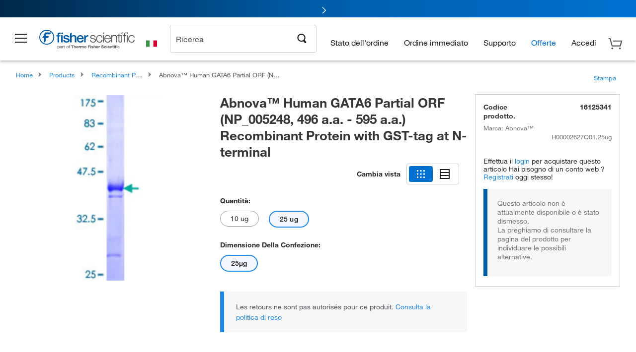

--- FILE ---
content_type: text/html;charset=UTF-8
request_url: https://www.fishersci.it/shop/service/v1/profiles/current
body_size: 620
content:
{"path":"/shop/service/v1/profiles/current","accountDropDown":[{"menuItems":[{"href":"/store1/account-dashboard","label":"Dashboard dell'account","loginRequired":true},{"href":"/shop/getProfile.do","label":"Il mio profilo","loginRequired":true},{"href":"/shop/getProfile.do?logininformation","label":"Connessione e password","loginRequired":true},{"href":"/store1/users/userregistration","label":"Creare Profilo Web Personale","loginRequired":false},{"href":"/store1/business-account?language=it&countryCode=IT","label":"Registrati per un conto","loginRequired":false}],"categoryName":"Il mio conto"},{"menuItems":[{"href":"/store1/orders?language=it&countryCode=IT","label":"Trattamento dei miei ordini","loginRequired":false}],"categoryName":"Ordini"},{"menuItems":[{"href":"/store1/mylist","label":"Le mie liste","loginRequired":false},{"href":"/store1/rapidorder","label":"Ordine rapido","loginRequired":false},{"href":"/shop/acrosSearch.do","label":"Ricerca di prodotti chimici ","loginRequired":true},{"href":"/store1/configurators/?confType=LSG&store=Scientific&origin=button&page=oligos-tools/invitrogen-custom-rnai-oligos-tool","label":"Ordine Oligo's Invitrogen","loginRequired":true}],"categoryName":"Strumenti di Acquisto"}],"responseTime":{"commerce":"1ms"},"fulfilledBy":["Insight2 :www.fishersci.it"],"userType":"G","userDetails":{"viewListPrice":false,"signOutHref":"/shop/logoff","quotesEnablement":false,"isCXMLUser":false,"cartCount":0,"userIgnoreZip":false,"accountNumber":"Guest or No Account Chosen","showSignOut":false,"userIsPunchOut":false,"showSignIn":true,"signInText":"Accedi","logonId":"Guest","loggedIn":false,"company":"Guest or Unknown Company","userType":"G","displayZipModal":false},"status":200}


--- FILE ---
content_type: application/javascript; charset=utf-8
request_url: https://www.fishersci.it/store1/mylist/service/favorites/heart-icons?v=2026.1.03-FS
body_size: 3692
content:
var FAVORITES_LOCAL_STORAGE_NAME="mylist_favorites",FAVORITES_DIV_CLASS_NAME="mylist-favorite-div",initialRegisteredStoppedProcesses={addProcess:!1,removeProcess:!1},favoritesErrorTemplate=`<div class="fav-error-container">
<div style="height: 100%; background: #E71316; width: 5px;"></div>
<div style="width: 50px; height: 100%;"><div class="fav-error-toaster-icon"></div></div>
<div class="fav-error-toaster-content">
    <div style="display: inline; font-weight: bold; vertical-align:top;">Errore Preferiti:</div>
    <div id="favorites-error-toaster-content" class="favorites-error-toaster-content" style="width: 95%; display: inline-block"></div>
    <div class="fav-toaster-close"></div>
</div></div>`;if(!window.favoritesHeartIcons){let e=document.createElement("style");e.innerHTML=`
    .icon-container{width:36px!important;height:36px!important;border-radius:18px!important;border:1px solid #d3d3d3!important;background-color:#fff!important;margin:2px!important;cursor:pointer!important}.icon-container:hover{background-color:#e1e9ff!important}.mylist-hi-tooltip{position:relative!important;display:inline-block!important}.mylist-hi-tooltip .mylist-hi-tooltiptext,.mylist-hi-tooltip .mylist-hi-tooltiptext-warning{visibility:hidden!important;width:210px!important;background-color:#fff!important;color:#1b1b1d!important;text-align:center!important;border-radius:4px!important;padding:5px 0!important;position:absolute!important;z-index:1!important;bottom:145%!important;left:50%!important;margin-left:-105px!important;border:1px solid #d3d3d3!important;box-shadow:0 1px 3px rgba(0,0,0,.12),0 1px 2px rgba(0,0,0,.24);font-family:Helvetica Neue!important;font-style:normal!important;font-weight:400!important;font-size:13px!important;line-height:22px!important}.mylist-hi-tooltip .mylist-hi-tooltiptext:after{top:35%!important}.mylist-hi-tooltip .mylist-hi-tooltiptext-warning:after,.mylist-hi-tooltip .mylist-hi-tooltiptext:after{content:""!important;position:absolute!important;left:50%!important;margin-left:-35px!important;border-width:35px!important;border-style:solid!important;border-color:#fff transparent transparent;-webkit-filter:drop-shadow(0 1px 1px #828282);filter:drop-shadow(0 1px 1px rgba(130,130,130,1));-ms-filter:"progid:DXImageTransform.Microsoft.Dropshadow(OffX=0, OffY=1, Color='#444')";filter:"progid:DXImageTransform.Microsoft.Dropshadow(OffX=0, OffY=1, Color='#444')";z-index:-1}.mylist-hi-tooltip .mylist-hi-tooltiptext-warning:after{top:68%!important}.mylist-hi-tooltip-educational:hover #mylist-hi-educational-message{visibility:visible!important}.mylist-hi-tooltip-educational:not(:hover) #mylist-hi-educational-message{visibility:hidden!important}.mylist-hi-tooltip-confirmation:focus #mylist-hi-confirmation-message,.mylist-hi-tooltip-confirmation:hover #mylist-hi-confirmation-message,.mylist-hi-tooltip-warning:focus #mylist-hi-warning-message,.mylist-hi-tooltip-warning:hover #mylist-hi-warning-message{visibility:visible!important}.mylist-hi-message{width:100%!important;display:inline-block!important;text-align:justify!important}.fav-error-toaster-icon{background-image:url(/store1/mylist/static/img/warning-red-triangle.svg);background-position:0 0;background-repeat:no-repeat;background-size:contain;width:25px;height:100%;margin:22px auto 0}.fav-error-toaster-content{width:315px;height:100%;font-size:14px;padding:20px 10px 10px}.fav-error-container{width:380px;height:100px;font-size:0;display:flex;flex-direction:row;margin:0 auto;background-color:#fff;position:fixed;right:10px;z-index:999;box-shadow:0 1px 3px rgba(0,0,0,.12),0 1px 2px rgba(0,0,0,.24);top:100px}.fav-full-heart{background:url(/store1/mylist/static/img/favorited-heart.svg);background-position-x:0!important;background-position-y:0!important;background-repeat:repeat!important;background-size:auto!important;background-position:50%!important;background-repeat:no-repeat!important;background-size:cover!important;background-position-y:1px!important}.fav-empty-heart,.fav-full-heart{width:24px!important;height:24px!important;position:absolute;z-index:999}.fav-empty-heart{background:url(/store1/mylist/static/img/empty-heart.svg);background-position-x:0!important;background-position-y:0!important;background-repeat:repeat!important;background-size:auto!important;background-position:50%!important;background-repeat:no-repeat!important;background-size:cover!important;background-position-y:1px!important}.fav-disabled-heart{background:url(/store1/mylist/static/img/disabled-heart.svg);background-position-x:0;background-position-y:0;background-repeat:repeat;background-size:auto;background-position:50%;background-repeat:no-repeat;background-size:cover;width:24px;height:24px;background-position-y:1px}.fav-toaster-close{display:inline-block!important;position:absolute;top:10px;right:10px;background:linear-gradient(45deg,rgba(0,0,0,0),rgba(0,0,0,0) 43%,#000 45%,#000 55%,rgba(0,0,0,0) 57%,rgba(0,0,0,0)),linear-gradient(135deg,#fff,#fff 43%,#000 45%,#000 55%,#fff 57%,#fff);width:13px;height:13px;cursor:pointer}.mylist-hi-tooltip-img{width:12px!important;margin-top:-3px!important;border:0!important;float:none!important;padding:0!important;vertical-align:middle!important}.mylist-hi-confirmation-anchor{height:auto;min-height:30px;padding-bottom:10px}.mylist-hi-confirmation-anchor,.mylist-hi-empty-message{background:#fff;display:block;bottom:-4px;position:relative}
    `,document.head.appendChild(e),window.favoritesHeartIcons={registeredSessionStatus:null,registeredFavorites:null,registeredStoppedProcesses:initialRegisteredStoppedProcesses,translations:{favoritesGenericError:"Errore Preferiti: Si è verificato un errore nell’aggiungere il prodotto a preferiti. Riprovare piú tardi.",favoriteItemAlradyExist:"Errore Preferiti: Ricaricare la pagina e riprovare. Un altro usuario potrebbe aver appena salvato lo stesso prodotto."},callUserSessionService:function(){var e=this;if(null===this.registeredSessionStatus){if(void 0==$.cookie("gsessionId")&&void 0==$.cookie("persistentUser")){e.registeredSessionStatus=!1;return}var t=$.cookie("gsessionId")||"persistent";$.get("/store1/mylist/service/session/"+t,function(t){e.registeredSessionStatus=!!t,!0===e.registeredSessionStatus&&e.exportLocalFavs()}).fail(function(t){e.registeredSessionStatus=!1})}},_getFavorites:function(e){if(!1===this.registeredSessionStatus){var t=window.localStorage.getItem(FAVORITES_LOCAL_STORAGE_NAME);t||window.localStorage.setItem(FAVORITES_LOCAL_STORAGE_NAME,"{}"),e(new Map(Object.entries(JSON.parse(t||"{}"))))}else if(null==this.registeredFavorites){var i=this;$.get("/store1/mylist/service/favorites",function(t){var s=t.reduce(function(e,t){return e[t.partNumber]={partNumber:t.partNumber,id:t.id,qty:t.quantity,comment:t.lineComments},e},{});i.registeredFavorites=new Map(Object.entries(s)),e(i.registeredFavorites)})}else e(this.registeredFavorites)},initializeFavoriteIcons:function(){this.registeredSessionStatus=null,this.registeredFavorites=null,this.registeredStoppedProcesses=initialRegisteredStoppedProcesses,this.callUserSessionService(),this.executeUntilEvaluation(function(){return null!=this.registeredSessionStatus},function(){var e=document.getElementsByClassName(FAVORITES_DIV_CLASS_NAME),t=this;this._getFavorites(function(i){var s=i.size>=350?"mylist-hi-tooltip-warning":"mylist-hi-tooltip-educational",r=i.size>=350?"fav-disabled-heart":"fav-empty-heart";Array.from(e).forEach(e=>{!0===t.registeredSessionStatus?e.innerHTML=i.has(e.dataset.partnumber)?'<div class="icon-container mylist-hi-tooltip mylist-hi-tooltip-confirmation" style="padding: 7px;"><div class="fav-full-heart" onclick="favoritesHeartIcons.removeFavoriteForRegisteredUsers(this, \''+i.get(e.dataset.partnumber).id+"', '"+e.dataset.partnumber+"')\"></div>"+t.getMultipleTooltipsHtml()+"</div>":'<div class="icon-container mylist-hi-tooltip '+s+'" style="padding: 5px;"><div class="'+r+'" onclick="favoritesHeartIcons.addFavoriteForRegisteredUsers(this, \''+e.dataset.partnumber+"')\"></div>"+t.getMultipleTooltipsHtml()+"</div>":e.innerHTML=i.has(e.dataset.partnumber)?'<div class="icon-container mylist-hi-tooltip mylist-hi-tooltip-confirmation" style="padding: 7px;"><div class="fav-full-heart" onclick="favoritesHeartIcons.toggleFavoriteForGuestUsers(this, \''+e.dataset.partnumber+"')\"></div>"+t.getMultipleTooltipsHtml()+"</div>":'<div class="icon-container mylist-hi-tooltip '+s+'" style="padding: 5px;"><div class="'+r+'" onclick="favoritesHeartIcons.toggleFavoriteForGuestUsers(this, \''+e.dataset.partnumber+"')\"></div>"+t.getMultipleTooltipsHtml()+"</div>"})})})},toggleFavoriteForGuestUsers:function(e,t){var i=this;this._getFavorites(function(e){if(!(e.size>=350)||e.has(t)){e.has(t)?(e.delete(t),i.analyticsTracking(!1,t)):(e.set(t,{qty:0,comment:"",partNumber:t}),i.analyticsTracking(!0,t)),i.saveOnLocalStorage(e);var s=e.size>=350?"mylist-hi-tooltip-warning":"mylist-hi-tooltip-educational",r=e.size>=350?"fav-disabled-heart":"fav-empty-heart",a=document.getElementById("favorite-item-"+t);a.innerHTML=e.has(a.dataset.partnumber)?'<div class="icon-container mylist-hi-tooltip mylist-hi-tooltip-confirmation" style="padding: 7px;"><div class="fav-full-heart" onclick="favoritesHeartIcons.toggleFavoriteForGuestUsers(this, \''+a.dataset.partnumber+"')\"></div>"+i.getMultipleTooltipsHtml()+"</div>":'<div class="icon-container mylist-hi-tooltip '+s+'" style="padding: 5px;"><div class="'+r+'" onclick="favoritesHeartIcons.toggleFavoriteForGuestUsers(this, \''+a.dataset.partnumber+"')\"></div>"+i.getMultipleTooltipsHtml()+"</div>"}})},addFavoriteForRegisteredUsers:function(e,t){if(!0!==this.registeredStoppedProcesses.addProcess&&!(this.registeredFavorites.size>=350)){this.registeredStoppedProcesses.addProcess=!0;var i=this,s=JSON.stringify({favoriteItems:{[t]:{comment:null,quantity:0}},validateItemAlreadyExistInList:!0});$.ajax({url:"/store1/mylist/service/favorites",type:"post",data:s,headers:{"Content-Type":"application/json"},dataType:"json",success:function(e){i.registeredFavorites||(i.registeredFavorites=new Map),i.registeredFavorites.set(t,{id:e.itemIds[0],qty:1,comment:"",partNumber:t}),document.querySelectorAll("[id=favorite-item-"+t+"]").forEach(t=>{t.innerHTML='<div class="icon-container mylist-hi-tooltip mylist-hi-tooltip-confirmation" style="padding: 7px;"><div class="fav-full-heart" onclick="favoritesHeartIcons.removeFavoriteForRegisteredUsers(this, \''+e.itemIds[0]+"', '"+t.dataset.partnumber+"')\"></div>"+i.getMultipleTooltipsHtml()+"</div>"}),i.analyticsTracking(!0,t),i.registeredStoppedProcesses.addProcess=!1},error:function(e){i.registeredStoppedProcesses.addProcess=!1,i.showToasterError.bind(i,e?.status??500)()}})}},removeFavoriteForRegisteredUsers:function(e,t,i){if(!0!==this.registeredStoppedProcesses.removeProcess){this.registeredStoppedProcesses.removeProcess=!0;var s=this;$.ajax({url:"/store1/mylist/service/favorites/"+t,type:"DELETE",success:function(e){s.registeredFavorites.delete(i);var t=s.registeredFavorites.size>=350?"mylist-hi-tooltip-warning":"mylist-hi-tooltip-educational",r=s.registeredFavorites.size>=350?"fav-disabled-heart":"fav-empty-heart";document.querySelectorAll("[id=favorite-item-"+i+"]").forEach(e=>{e.innerHTML='<div class="icon-container mylist-hi-tooltip '+t+'" style="padding: 5px;"><div class="'+r+'" onclick="favoritesHeartIcons.addFavoriteForRegisteredUsers(this, \''+i+"')\"></div>"+s.getMultipleTooltipsHtml()+"</div>"}),s.analyticsTracking(!1,i),s.registeredStoppedProcesses.removeProcess=!1}}).fail(function(e){s.registeredStoppedProcesses.removeProcess=!1,s.showToasterError.bind(s,e?.status??500)()})}},executeUntilEvaluation:function(e,t){var i=setInterval(this.intervalLogic.bind(this,e,t,function(){return i}),500)},intervalLogic:function(e,t,i){e.bind(this)()&&(t.bind(this)(),clearInterval(i()))},getMultipleTooltipsHtml:function(){return`<span class="mylist-hi-tooltiptext mylist-hi-educational-message" id="mylist-hi-educational-message"><span class="mylist-hi-empty-message" style="height: auto; min-height: 30px; padding-bottom: 10px;">Aggiungi il prodotto a preferiti per ritrovarlo rapidamente!</span></span><span class="mylist-hi-tooltiptext mylist-hi-confirmation-message" id="mylist-hi-confirmation-message">
            <a style="text-decoration: none;" class="mylist-hi-confirmation-anchor" href="/store1/mylist?load_favorites=true">
                <span><img class="mylist-hi-tooltip-img" src="/store1/mylist/static/img/heart-check.svg" role="presentation" data-uw-rm-ima="svg"></span>
                <span style="color: #1B1B1D;">Salvato!</span>
                <span style="color: #0071D0; text-decoration: underline;">Vedere Le Mie Liste</span>
            </a></span><span class="mylist-hi-warning-message mylist-hi-tooltiptext-warning" id="mylist-hi-warning-message">
            <span class="mylist-hi-empty-message" style="height: auto; min-height: 45px; padding-bottom: 10px;">È stato raggiunto il limite di 350 prodotti preferiti.</span>
            <a data-uw-rm-kbnav="anohref" href="/store1/mylist?load_favorites=true" style="display: block;text-decoration: underline;background: white; height: 30px; bottom: -4px; position: relative;">Gestione Preferiti</a></span>`},showToasterError:function(e){var t=document.createElement("div"),i="favorites-error-toaster-"+this.generateUID();t.id=i,t.innerHTML=favoritesErrorTemplate,document.body.appendChild(t),document.getElementById(i).getElementsByClassName("favorites-error-toaster-content")[0].innerText=422===e?this.translations.favoriteItemAlradyExist:this.translations.favoritesGenericError,document.getElementById(i).getElementsByClassName("fav-toaster-close")[0].onclick=function(){document.getElementById(i).remove()},setTimeout(function(){document.getElementById(i)&&document.getElementById(i).remove()},7e3)},generateUID:function(){var e=46656*Math.random()|0,t=46656*Math.random()|0;return(e=("000"+e.toString(36)).slice(-3))+(t=("000"+t.toString(36)).slice(-3))},saveOnLocalStorage:function(e){window.localStorage.setItem(FAVORITES_LOCAL_STORAGE_NAME,JSON.stringify(Object.fromEntries(e)))},exportLocalFavs:function(){let e=Object.entries(JSON.parse(window.localStorage.getItem(FAVORITES_LOCAL_STORAGE_NAME)||"{}"));e&&e.length>0&&this.saveOnRemoteStorage(e)},saveOnRemoteStorage:function(e){$.ajax({url:"/store1/mylist/service/favorites",type:"post",data:JSON.stringify({favoriteItems:e.reduce((e,t)=>({...e,[t[0]]:{comment:t[1].comment,quantity:t[1].qty}}),{})}),headers:{"Content-Type":"application/json"},dataType:"json",success:function(e){window.localStorage.removeItem(FAVORITES_LOCAL_STORAGE_NAME)}})},analyticsTracking:function(e,t){window?._satellite?.track&&(window.fisherDataLayer.generalData.pageType=window.fisherDataLayer.generalData.pageType,window.fisherDataLayer.events="event176",window.fisherDataLayer.eventLocation=window.fisherDataLayer.generalData.pageType,e?window.fisherDataLayer.eventAction=t+"|Favorites|favorite_on":window.fisherDataLayer.eventAction=t+"|Favorites|favorite_off",window._satellite?.track("favorites_tracking"))}}}